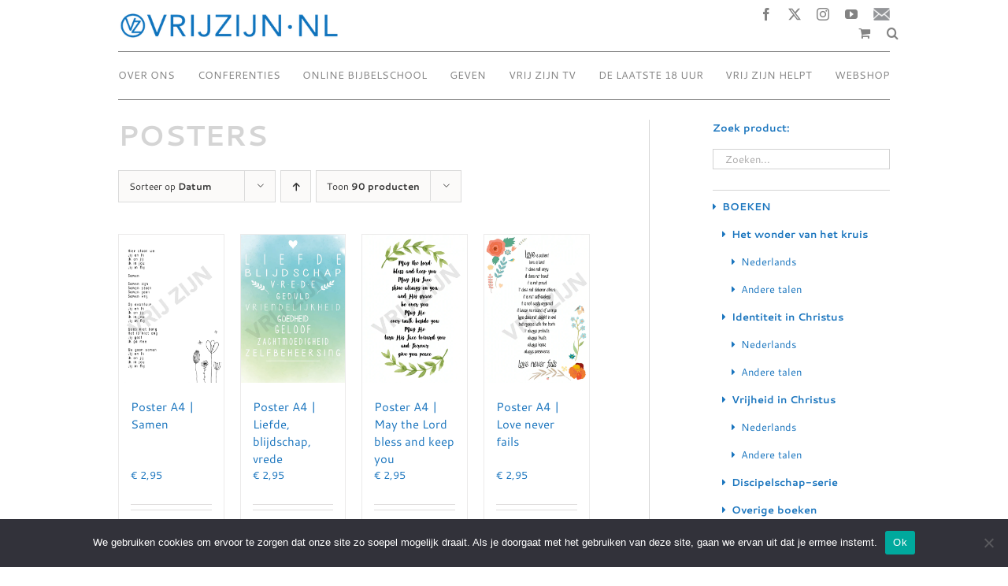

--- FILE ---
content_type: application/javascript
request_url: https://api.ipify.org/?format=jsonp&callback=getIP
body_size: -46
content:
getIP({"ip":"18.190.159.171"});

--- FILE ---
content_type: text/plain
request_url: https://www.google-analytics.com/j/collect?v=1&_v=j102&a=55813310&t=pageview&_s=1&dl=https%3A%2F%2Fwww.vrijzijn.nl%2Fproduct-categorie%2Foverig%2Fposters%2F%3Fproduct_orderby%3Ddate%26product_count%3D90&ul=en-us%40posix&dt=Posters%20Archieven%20-%20Vrij%20Zijn%20%7C%20Identiteit%20-%20Vrijheid%20-%20Eenheid%20in%20Christus&sr=1280x720&vp=1280x720&_u=IEBAAEABAAAAACAAI~&jid=1227450635&gjid=2046838880&cid=490085130.1768729187&tid=UA-59068750-1&_gid=1096233893.1768729187&_r=1&_slc=1&z=1067664816
body_size: -448
content:
2,cG-3GZ14LTM2Q